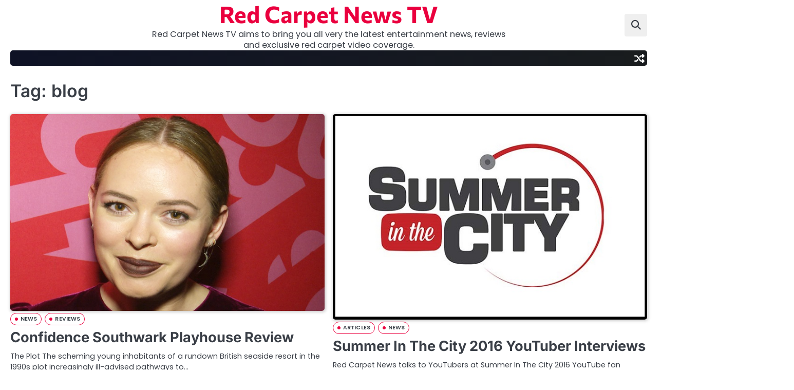

--- FILE ---
content_type: text/html; charset=UTF-8
request_url: https://www.redcarpetnewstv.com/tag/blog/
body_size: 7619
content:
<!doctype html>
<html lang="en-US">
<head>
	<meta charset="UTF-8">
	<meta name="viewport" content="width=device-width, initial-scale=1">

	<link rel="profile" href="https://gmpg.org/xfn/11">

	<title>blog &#8211; Red Carpet News TV</title>
<meta name='robots' content='max-image-preview:large' />
	<style>img:is([sizes="auto" i], [sizes^="auto," i]) { contain-intrinsic-size: 3000px 1500px }</style>
	<link rel="alternate" type="application/rss+xml" title="Red Carpet News TV &raquo; Feed" href="https://www.redcarpetnewstv.com/feed/" />
<link rel="alternate" type="application/rss+xml" title="Red Carpet News TV &raquo; Comments Feed" href="https://www.redcarpetnewstv.com/comments/feed/" />
<link rel="alternate" type="application/rss+xml" title="Red Carpet News TV &raquo; blog Tag Feed" href="https://www.redcarpetnewstv.com/tag/blog/feed/" />
<script>
window._wpemojiSettings = {"baseUrl":"https:\/\/s.w.org\/images\/core\/emoji\/16.0.1\/72x72\/","ext":".png","svgUrl":"https:\/\/s.w.org\/images\/core\/emoji\/16.0.1\/svg\/","svgExt":".svg","source":{"concatemoji":"https:\/\/www.redcarpetnewstv.com\/wp-includes\/js\/wp-emoji-release.min.js?ver=6.8.3"}};
/*! This file is auto-generated */
!function(s,n){var o,i,e;function c(e){try{var t={supportTests:e,timestamp:(new Date).valueOf()};sessionStorage.setItem(o,JSON.stringify(t))}catch(e){}}function p(e,t,n){e.clearRect(0,0,e.canvas.width,e.canvas.height),e.fillText(t,0,0);var t=new Uint32Array(e.getImageData(0,0,e.canvas.width,e.canvas.height).data),a=(e.clearRect(0,0,e.canvas.width,e.canvas.height),e.fillText(n,0,0),new Uint32Array(e.getImageData(0,0,e.canvas.width,e.canvas.height).data));return t.every(function(e,t){return e===a[t]})}function u(e,t){e.clearRect(0,0,e.canvas.width,e.canvas.height),e.fillText(t,0,0);for(var n=e.getImageData(16,16,1,1),a=0;a<n.data.length;a++)if(0!==n.data[a])return!1;return!0}function f(e,t,n,a){switch(t){case"flag":return n(e,"\ud83c\udff3\ufe0f\u200d\u26a7\ufe0f","\ud83c\udff3\ufe0f\u200b\u26a7\ufe0f")?!1:!n(e,"\ud83c\udde8\ud83c\uddf6","\ud83c\udde8\u200b\ud83c\uddf6")&&!n(e,"\ud83c\udff4\udb40\udc67\udb40\udc62\udb40\udc65\udb40\udc6e\udb40\udc67\udb40\udc7f","\ud83c\udff4\u200b\udb40\udc67\u200b\udb40\udc62\u200b\udb40\udc65\u200b\udb40\udc6e\u200b\udb40\udc67\u200b\udb40\udc7f");case"emoji":return!a(e,"\ud83e\udedf")}return!1}function g(e,t,n,a){var r="undefined"!=typeof WorkerGlobalScope&&self instanceof WorkerGlobalScope?new OffscreenCanvas(300,150):s.createElement("canvas"),o=r.getContext("2d",{willReadFrequently:!0}),i=(o.textBaseline="top",o.font="600 32px Arial",{});return e.forEach(function(e){i[e]=t(o,e,n,a)}),i}function t(e){var t=s.createElement("script");t.src=e,t.defer=!0,s.head.appendChild(t)}"undefined"!=typeof Promise&&(o="wpEmojiSettingsSupports",i=["flag","emoji"],n.supports={everything:!0,everythingExceptFlag:!0},e=new Promise(function(e){s.addEventListener("DOMContentLoaded",e,{once:!0})}),new Promise(function(t){var n=function(){try{var e=JSON.parse(sessionStorage.getItem(o));if("object"==typeof e&&"number"==typeof e.timestamp&&(new Date).valueOf()<e.timestamp+604800&&"object"==typeof e.supportTests)return e.supportTests}catch(e){}return null}();if(!n){if("undefined"!=typeof Worker&&"undefined"!=typeof OffscreenCanvas&&"undefined"!=typeof URL&&URL.createObjectURL&&"undefined"!=typeof Blob)try{var e="postMessage("+g.toString()+"("+[JSON.stringify(i),f.toString(),p.toString(),u.toString()].join(",")+"));",a=new Blob([e],{type:"text/javascript"}),r=new Worker(URL.createObjectURL(a),{name:"wpTestEmojiSupports"});return void(r.onmessage=function(e){c(n=e.data),r.terminate(),t(n)})}catch(e){}c(n=g(i,f,p,u))}t(n)}).then(function(e){for(var t in e)n.supports[t]=e[t],n.supports.everything=n.supports.everything&&n.supports[t],"flag"!==t&&(n.supports.everythingExceptFlag=n.supports.everythingExceptFlag&&n.supports[t]);n.supports.everythingExceptFlag=n.supports.everythingExceptFlag&&!n.supports.flag,n.DOMReady=!1,n.readyCallback=function(){n.DOMReady=!0}}).then(function(){return e}).then(function(){var e;n.supports.everything||(n.readyCallback(),(e=n.source||{}).concatemoji?t(e.concatemoji):e.wpemoji&&e.twemoji&&(t(e.twemoji),t(e.wpemoji)))}))}((window,document),window._wpemojiSettings);
</script>
<style id='wp-emoji-styles-inline-css'>

	img.wp-smiley, img.emoji {
		display: inline !important;
		border: none !important;
		box-shadow: none !important;
		height: 1em !important;
		width: 1em !important;
		margin: 0 0.07em !important;
		vertical-align: -0.1em !important;
		background: none !important;
		padding: 0 !important;
	}
</style>
<link rel='stylesheet' id='wp-block-library-css' href='https://www.redcarpetnewstv.com/wp-includes/css/dist/block-library/style.min.css?ver=6.8.3' media='all' />
<style id='wp-block-library-theme-inline-css'>
.wp-block-audio :where(figcaption){color:#555;font-size:13px;text-align:center}.is-dark-theme .wp-block-audio :where(figcaption){color:#ffffffa6}.wp-block-audio{margin:0 0 1em}.wp-block-code{border:1px solid #ccc;border-radius:4px;font-family:Menlo,Consolas,monaco,monospace;padding:.8em 1em}.wp-block-embed :where(figcaption){color:#555;font-size:13px;text-align:center}.is-dark-theme .wp-block-embed :where(figcaption){color:#ffffffa6}.wp-block-embed{margin:0 0 1em}.blocks-gallery-caption{color:#555;font-size:13px;text-align:center}.is-dark-theme .blocks-gallery-caption{color:#ffffffa6}:root :where(.wp-block-image figcaption){color:#555;font-size:13px;text-align:center}.is-dark-theme :root :where(.wp-block-image figcaption){color:#ffffffa6}.wp-block-image{margin:0 0 1em}.wp-block-pullquote{border-bottom:4px solid;border-top:4px solid;color:currentColor;margin-bottom:1.75em}.wp-block-pullquote cite,.wp-block-pullquote footer,.wp-block-pullquote__citation{color:currentColor;font-size:.8125em;font-style:normal;text-transform:uppercase}.wp-block-quote{border-left:.25em solid;margin:0 0 1.75em;padding-left:1em}.wp-block-quote cite,.wp-block-quote footer{color:currentColor;font-size:.8125em;font-style:normal;position:relative}.wp-block-quote:where(.has-text-align-right){border-left:none;border-right:.25em solid;padding-left:0;padding-right:1em}.wp-block-quote:where(.has-text-align-center){border:none;padding-left:0}.wp-block-quote.is-large,.wp-block-quote.is-style-large,.wp-block-quote:where(.is-style-plain){border:none}.wp-block-search .wp-block-search__label{font-weight:700}.wp-block-search__button{border:1px solid #ccc;padding:.375em .625em}:where(.wp-block-group.has-background){padding:1.25em 2.375em}.wp-block-separator.has-css-opacity{opacity:.4}.wp-block-separator{border:none;border-bottom:2px solid;margin-left:auto;margin-right:auto}.wp-block-separator.has-alpha-channel-opacity{opacity:1}.wp-block-separator:not(.is-style-wide):not(.is-style-dots){width:100px}.wp-block-separator.has-background:not(.is-style-dots){border-bottom:none;height:1px}.wp-block-separator.has-background:not(.is-style-wide):not(.is-style-dots){height:2px}.wp-block-table{margin:0 0 1em}.wp-block-table td,.wp-block-table th{word-break:normal}.wp-block-table :where(figcaption){color:#555;font-size:13px;text-align:center}.is-dark-theme .wp-block-table :where(figcaption){color:#ffffffa6}.wp-block-video :where(figcaption){color:#555;font-size:13px;text-align:center}.is-dark-theme .wp-block-video :where(figcaption){color:#ffffffa6}.wp-block-video{margin:0 0 1em}:root :where(.wp-block-template-part.has-background){margin-bottom:0;margin-top:0;padding:1.25em 2.375em}
</style>
<style id='classic-theme-styles-inline-css'>
/*! This file is auto-generated */
.wp-block-button__link{color:#fff;background-color:#32373c;border-radius:9999px;box-shadow:none;text-decoration:none;padding:calc(.667em + 2px) calc(1.333em + 2px);font-size:1.125em}.wp-block-file__button{background:#32373c;color:#fff;text-decoration:none}
</style>
<style id='global-styles-inline-css'>
:root{--wp--preset--aspect-ratio--square: 1;--wp--preset--aspect-ratio--4-3: 4/3;--wp--preset--aspect-ratio--3-4: 3/4;--wp--preset--aspect-ratio--3-2: 3/2;--wp--preset--aspect-ratio--2-3: 2/3;--wp--preset--aspect-ratio--16-9: 16/9;--wp--preset--aspect-ratio--9-16: 9/16;--wp--preset--color--black: #000000;--wp--preset--color--cyan-bluish-gray: #abb8c3;--wp--preset--color--white: #ffffff;--wp--preset--color--pale-pink: #f78da7;--wp--preset--color--vivid-red: #cf2e2e;--wp--preset--color--luminous-vivid-orange: #ff6900;--wp--preset--color--luminous-vivid-amber: #fcb900;--wp--preset--color--light-green-cyan: #7bdcb5;--wp--preset--color--vivid-green-cyan: #00d084;--wp--preset--color--pale-cyan-blue: #8ed1fc;--wp--preset--color--vivid-cyan-blue: #0693e3;--wp--preset--color--vivid-purple: #9b51e0;--wp--preset--gradient--vivid-cyan-blue-to-vivid-purple: linear-gradient(135deg,rgba(6,147,227,1) 0%,rgb(155,81,224) 100%);--wp--preset--gradient--light-green-cyan-to-vivid-green-cyan: linear-gradient(135deg,rgb(122,220,180) 0%,rgb(0,208,130) 100%);--wp--preset--gradient--luminous-vivid-amber-to-luminous-vivid-orange: linear-gradient(135deg,rgba(252,185,0,1) 0%,rgba(255,105,0,1) 100%);--wp--preset--gradient--luminous-vivid-orange-to-vivid-red: linear-gradient(135deg,rgba(255,105,0,1) 0%,rgb(207,46,46) 100%);--wp--preset--gradient--very-light-gray-to-cyan-bluish-gray: linear-gradient(135deg,rgb(238,238,238) 0%,rgb(169,184,195) 100%);--wp--preset--gradient--cool-to-warm-spectrum: linear-gradient(135deg,rgb(74,234,220) 0%,rgb(151,120,209) 20%,rgb(207,42,186) 40%,rgb(238,44,130) 60%,rgb(251,105,98) 80%,rgb(254,248,76) 100%);--wp--preset--gradient--blush-light-purple: linear-gradient(135deg,rgb(255,206,236) 0%,rgb(152,150,240) 100%);--wp--preset--gradient--blush-bordeaux: linear-gradient(135deg,rgb(254,205,165) 0%,rgb(254,45,45) 50%,rgb(107,0,62) 100%);--wp--preset--gradient--luminous-dusk: linear-gradient(135deg,rgb(255,203,112) 0%,rgb(199,81,192) 50%,rgb(65,88,208) 100%);--wp--preset--gradient--pale-ocean: linear-gradient(135deg,rgb(255,245,203) 0%,rgb(182,227,212) 50%,rgb(51,167,181) 100%);--wp--preset--gradient--electric-grass: linear-gradient(135deg,rgb(202,248,128) 0%,rgb(113,206,126) 100%);--wp--preset--gradient--midnight: linear-gradient(135deg,rgb(2,3,129) 0%,rgb(40,116,252) 100%);--wp--preset--font-size--small: 13px;--wp--preset--font-size--medium: 20px;--wp--preset--font-size--large: 36px;--wp--preset--font-size--x-large: 42px;--wp--preset--spacing--20: 0.44rem;--wp--preset--spacing--30: 0.67rem;--wp--preset--spacing--40: 1rem;--wp--preset--spacing--50: 1.5rem;--wp--preset--spacing--60: 2.25rem;--wp--preset--spacing--70: 3.38rem;--wp--preset--spacing--80: 5.06rem;--wp--preset--shadow--natural: 6px 6px 9px rgba(0, 0, 0, 0.2);--wp--preset--shadow--deep: 12px 12px 50px rgba(0, 0, 0, 0.4);--wp--preset--shadow--sharp: 6px 6px 0px rgba(0, 0, 0, 0.2);--wp--preset--shadow--outlined: 6px 6px 0px -3px rgba(255, 255, 255, 1), 6px 6px rgba(0, 0, 0, 1);--wp--preset--shadow--crisp: 6px 6px 0px rgba(0, 0, 0, 1);}:where(.is-layout-flex){gap: 0.5em;}:where(.is-layout-grid){gap: 0.5em;}body .is-layout-flex{display: flex;}.is-layout-flex{flex-wrap: wrap;align-items: center;}.is-layout-flex > :is(*, div){margin: 0;}body .is-layout-grid{display: grid;}.is-layout-grid > :is(*, div){margin: 0;}:where(.wp-block-columns.is-layout-flex){gap: 2em;}:where(.wp-block-columns.is-layout-grid){gap: 2em;}:where(.wp-block-post-template.is-layout-flex){gap: 1.25em;}:where(.wp-block-post-template.is-layout-grid){gap: 1.25em;}.has-black-color{color: var(--wp--preset--color--black) !important;}.has-cyan-bluish-gray-color{color: var(--wp--preset--color--cyan-bluish-gray) !important;}.has-white-color{color: var(--wp--preset--color--white) !important;}.has-pale-pink-color{color: var(--wp--preset--color--pale-pink) !important;}.has-vivid-red-color{color: var(--wp--preset--color--vivid-red) !important;}.has-luminous-vivid-orange-color{color: var(--wp--preset--color--luminous-vivid-orange) !important;}.has-luminous-vivid-amber-color{color: var(--wp--preset--color--luminous-vivid-amber) !important;}.has-light-green-cyan-color{color: var(--wp--preset--color--light-green-cyan) !important;}.has-vivid-green-cyan-color{color: var(--wp--preset--color--vivid-green-cyan) !important;}.has-pale-cyan-blue-color{color: var(--wp--preset--color--pale-cyan-blue) !important;}.has-vivid-cyan-blue-color{color: var(--wp--preset--color--vivid-cyan-blue) !important;}.has-vivid-purple-color{color: var(--wp--preset--color--vivid-purple) !important;}.has-black-background-color{background-color: var(--wp--preset--color--black) !important;}.has-cyan-bluish-gray-background-color{background-color: var(--wp--preset--color--cyan-bluish-gray) !important;}.has-white-background-color{background-color: var(--wp--preset--color--white) !important;}.has-pale-pink-background-color{background-color: var(--wp--preset--color--pale-pink) !important;}.has-vivid-red-background-color{background-color: var(--wp--preset--color--vivid-red) !important;}.has-luminous-vivid-orange-background-color{background-color: var(--wp--preset--color--luminous-vivid-orange) !important;}.has-luminous-vivid-amber-background-color{background-color: var(--wp--preset--color--luminous-vivid-amber) !important;}.has-light-green-cyan-background-color{background-color: var(--wp--preset--color--light-green-cyan) !important;}.has-vivid-green-cyan-background-color{background-color: var(--wp--preset--color--vivid-green-cyan) !important;}.has-pale-cyan-blue-background-color{background-color: var(--wp--preset--color--pale-cyan-blue) !important;}.has-vivid-cyan-blue-background-color{background-color: var(--wp--preset--color--vivid-cyan-blue) !important;}.has-vivid-purple-background-color{background-color: var(--wp--preset--color--vivid-purple) !important;}.has-black-border-color{border-color: var(--wp--preset--color--black) !important;}.has-cyan-bluish-gray-border-color{border-color: var(--wp--preset--color--cyan-bluish-gray) !important;}.has-white-border-color{border-color: var(--wp--preset--color--white) !important;}.has-pale-pink-border-color{border-color: var(--wp--preset--color--pale-pink) !important;}.has-vivid-red-border-color{border-color: var(--wp--preset--color--vivid-red) !important;}.has-luminous-vivid-orange-border-color{border-color: var(--wp--preset--color--luminous-vivid-orange) !important;}.has-luminous-vivid-amber-border-color{border-color: var(--wp--preset--color--luminous-vivid-amber) !important;}.has-light-green-cyan-border-color{border-color: var(--wp--preset--color--light-green-cyan) !important;}.has-vivid-green-cyan-border-color{border-color: var(--wp--preset--color--vivid-green-cyan) !important;}.has-pale-cyan-blue-border-color{border-color: var(--wp--preset--color--pale-cyan-blue) !important;}.has-vivid-cyan-blue-border-color{border-color: var(--wp--preset--color--vivid-cyan-blue) !important;}.has-vivid-purple-border-color{border-color: var(--wp--preset--color--vivid-purple) !important;}.has-vivid-cyan-blue-to-vivid-purple-gradient-background{background: var(--wp--preset--gradient--vivid-cyan-blue-to-vivid-purple) !important;}.has-light-green-cyan-to-vivid-green-cyan-gradient-background{background: var(--wp--preset--gradient--light-green-cyan-to-vivid-green-cyan) !important;}.has-luminous-vivid-amber-to-luminous-vivid-orange-gradient-background{background: var(--wp--preset--gradient--luminous-vivid-amber-to-luminous-vivid-orange) !important;}.has-luminous-vivid-orange-to-vivid-red-gradient-background{background: var(--wp--preset--gradient--luminous-vivid-orange-to-vivid-red) !important;}.has-very-light-gray-to-cyan-bluish-gray-gradient-background{background: var(--wp--preset--gradient--very-light-gray-to-cyan-bluish-gray) !important;}.has-cool-to-warm-spectrum-gradient-background{background: var(--wp--preset--gradient--cool-to-warm-spectrum) !important;}.has-blush-light-purple-gradient-background{background: var(--wp--preset--gradient--blush-light-purple) !important;}.has-blush-bordeaux-gradient-background{background: var(--wp--preset--gradient--blush-bordeaux) !important;}.has-luminous-dusk-gradient-background{background: var(--wp--preset--gradient--luminous-dusk) !important;}.has-pale-ocean-gradient-background{background: var(--wp--preset--gradient--pale-ocean) !important;}.has-electric-grass-gradient-background{background: var(--wp--preset--gradient--electric-grass) !important;}.has-midnight-gradient-background{background: var(--wp--preset--gradient--midnight) !important;}.has-small-font-size{font-size: var(--wp--preset--font-size--small) !important;}.has-medium-font-size{font-size: var(--wp--preset--font-size--medium) !important;}.has-large-font-size{font-size: var(--wp--preset--font-size--large) !important;}.has-x-large-font-size{font-size: var(--wp--preset--font-size--x-large) !important;}
:where(.wp-block-post-template.is-layout-flex){gap: 1.25em;}:where(.wp-block-post-template.is-layout-grid){gap: 1.25em;}
:where(.wp-block-columns.is-layout-flex){gap: 2em;}:where(.wp-block-columns.is-layout-grid){gap: 2em;}
:root :where(.wp-block-pullquote){font-size: 1.5em;line-height: 1.6;}
</style>
<link rel='stylesheet' id='slick-css-css' href='https://www.redcarpetnewstv.com/wp-content/themes/neo-magazine/assets/css/slick.min.css?ver=1.8.0' media='all' />
<link rel='stylesheet' id='fontawesome-css-css' href='https://www.redcarpetnewstv.com/wp-content/themes/neo-magazine/assets/css/fontawesome.min.css?ver=6.4.2' media='all' />
<link rel='stylesheet' id='neo-magazine-google-fonts-css' href='https://www.redcarpetnewstv.com/wp-content/fonts/95ce4118d42cd4418fabe28d3dcc2359.css' media='all' />
<link rel='stylesheet' id='neo-magazine-style-css' href='https://www.redcarpetnewstv.com/wp-content/themes/neo-magazine/style.css?ver=1.0.0' media='all' />
<style id='neo-magazine-style-inline-css'>

	/* Color */
	:root {
		--site-title-color: #ea003e;
		--custom-bg-clr: #ffffff;
	}
	
	/* Typograhpy */
	:root {
		--font-heading: "Inter", serif;
		--font-main: -apple-system, BlinkMacSystemFont,"Poppins", "Segoe UI", Roboto, Oxygen-Sans, Ubuntu, Cantarell, "Helvetica Neue", sans-serif;
	}

	body,
	button, input, select, optgroup, textarea {
		font-family: "Poppins", serif;
	}

	.site-title a {
		font-family: "Commissioner", serif;
	}
	
	.site-description {
		font-family: "Poppins", serif;
	}
	
</style>
<script src="https://www.redcarpetnewstv.com/wp-includes/js/jquery/jquery.min.js?ver=3.7.1" id="jquery-core-js"></script>
<script src="https://www.redcarpetnewstv.com/wp-includes/js/jquery/jquery-migrate.min.js?ver=3.4.1" id="jquery-migrate-js"></script>
<link rel="https://api.w.org/" href="https://www.redcarpetnewstv.com/wp-json/" /><link rel="alternate" title="JSON" type="application/json" href="https://www.redcarpetnewstv.com/wp-json/wp/v2/tags/7375" /><link rel="EditURI" type="application/rsd+xml" title="RSD" href="https://www.redcarpetnewstv.com/xmlrpc.php?rsd" />
<meta name="generator" content="WordPress 6.8.3" />

<style type="text/css" id="breadcrumb-trail-css">.breadcrumbs ul li::after {content: "/";}</style>
</head>

<body class="archive tag tag-blog tag-7375 wp-embed-responsive wp-theme-neo-magazine hfeed no-sidebar light-mode right-sidebar">

		<div id="page" class="site">

		<a class="skip-link screen-reader-text" href="#primary">Skip to content</a>

		<div id="loader" class="loader-4">
			<div class="loader-container">
				<div id="preloader">
				</div>
			</div>
		</div><!-- #loader -->

		<header id="masthead" class="site-header">

						<div class="neo-magazine-middle-header ">
								<div class="section-wrapper">
					<div class="neo-magazine-middle-header-wrapper">
						<!-- social icon -->
												<!-- site branding -->
						<div class="site-branding">
														<div class="site-identity">
																<p class="site-title"><a href="https://www.redcarpetnewstv.com/" rel="home">Red Carpet News TV</a></p>
																		<p class="site-description">Red Carpet News TV aims to bring you all very the latest entertainment news, reviews  and exclusive red carpet video coverage.</p>
															</div>	
						</div>
						<div class="middle-header-right-part">
							<div class="neo-magazine-header-search">
								<div class="header-search-wrap">
									<a href="#" class="search-icon"><i class="fa-solid fa-magnifying-glass" aria-hidden="true"></i></a>
									<div class="header-search-form">
										<form role="search" method="get" class="search-form" action="https://www.redcarpetnewstv.com/">
				<label>
					<span class="screen-reader-text">Search for:</span>
					<input type="search" class="search-field" placeholder="Search &hellip;" value="" name="s" />
				</label>
				<input type="submit" class="search-submit" value="Search" />
			</form>									</div>
								</div>
							</div>
						</div>	
					</div>
				</div>
			</div>
			<div class="neo-magazine-navigation-outer-wrapper" style="min-height:44px";>
				<div class="neo-magazine-bottom-header">
					<div class="section-wrapper">
						<div class="neo-magazine-bottom-header-wrapper">
							<!-- navigation -->
							<div class="navigation">
								<nav id="site-navigation" class="main-navigation">
									<button class="menu-toggle" aria-controls="primary-menu" aria-expanded="false">
										<span class="ham-icon"></span>
										<span class="ham-icon"></span>
										<span class="ham-icon"></span>
									</button>
									<div class="navigation-area">
																			</div>
								</nav><!-- #site-navigation -->
							</div>
							<div class="bottom-header-right-part">

								<div class="header-random-post">
																				<a href="https://www.redcarpetnewstv.com/the-danish-girl-review/" class="random-post-icon" title="Random Posts">
												<i class="fa-solid fa-shuffle"></i>
											</a>
																			</div>
							</div>
						</div>	
					</div>
				</div>
			</div>	
			<!-- end of navigation -->
		</header><!-- #masthead -->

					<div class="neo-magazine-main-wrapper">
				<div class="section-wrapper">
					<div class="neo-magazine-container-wrapper">
						<main id="primary" class="site-main">

		
			<header class="page-header">
				<h1 class="page-title">Tag: <span>blog</span></h1>			</header><!-- .page-header -->
			<div class="blog-archive-layout grid-layout column-2">
				<article id="post-516301" class="post-516301 post type-post status-publish format-standard has-post-thumbnail hentry category-news category-reviews tag-beauty tag-blog tag-confidence tag-interview tag-interviews tag-judy-upton tag-play tag-review tag-southwark-playhouse tag-stage tag-tanya-burr tag-theatre tag-west-end tag-youtube">
	<div class="main-container-wrap">
		<div class="blog-post-container grid-layout">
			<div class="blog-post-inner">
									<div class="blog-post-image">
						
			<a class="post-thumbnail" href="https://www.redcarpetnewstv.com/confidence-southwark-playhouse-review/" aria-hidden="true" tabindex="-1">
				<img width="680" height="425" src="https://www.redcarpetnewstv.com/wp-content/uploads/2018/05/confidence-southwark-playhouse-tanya-burr-review.jpg" class="attachment-post-thumbnail size-post-thumbnail wp-post-image" alt="Confidence Southwark Playhouse Review" decoding="async" fetchpriority="high" />			</a>

								</div>
								<div class="blog-post-detail">
					<div class="post-categories"><a href="https://www.redcarpetnewstv.com/category/news/">NEWS</a><a href="https://www.redcarpetnewstv.com/category/reviews/">REVIEWS</a></div>					<h2 class="entry-title"><a href="https://www.redcarpetnewstv.com/confidence-southwark-playhouse-review/" rel="bookmark">Confidence Southwark Playhouse Review</a></h2>					<div class="post-excerpt">
						<p>The Plot The scheming young inhabitants of a rundown British seaside resort in the 1990s plot increasingly ill-advised pathways to&hellip;</p>
					</div>
					<div class="post-meta">
						<span class="post-author"><a href="https://www.redcarpetnewstv.com/author/russelldirector/"><i class="fa-regular fa-circle-user"></i>Russell Nelson</a></span><span class="post-date"><a href="https://www.redcarpetnewstv.com/confidence-southwark-playhouse-review/"><i class="fa-regular fa-clock"></i><time class="entry-date published updated" datetime="2018-05-29T12:41:47+00:00">May 29, 2018</time></a></span>					</div>
				</div>
			</div>
		</div>	
	</div>
</article><!-- #post-516301 -->
<article id="post-514639" class="post-514639 post type-post status-publish format-standard has-post-thumbnail hentry category-articles category-news tag-3946 tag-advice tag-bethan-leadley tag-blog tag-blogger tag-book tag-bullying tag-convention-2 tag-disney tag-dodie-clark tag-fan tag-fans tag-funny tag-interview tag-interviews tag-jake-mitchell tag-jamie-jo tag-jedward tag-jenna-marbles tag-jim-chapman tag-jon-cozart tag-london tag-magic tag-makeup tag-marcus-butler tag-meet-and-greet tag-music tag-noodlerella tag-paint tag-performance tag-prank tag-ricky-dillon tag-saffron-barker tag-sitc tag-song tag-steven-bridges tag-summer-in-the-city tag-tanya-burr tag-tips tag-trolls tag-tutotirals tag-viral tag-vlog tag-vlogger tag-youtube tag-youtuber tag-youtubers">
	<div class="main-container-wrap">
		<div class="blog-post-container grid-layout">
			<div class="blog-post-inner">
									<div class="blog-post-image">
						
			<a class="post-thumbnail" href="https://www.redcarpetnewstv.com/summer-in-the-city-2016-youtuber-interviews/" aria-hidden="true" tabindex="-1">
				<img width="650" height="425" src="https://www.redcarpetnewstv.com/wp-content/uploads/2016/08/summer-in-the-city-2016-interviews.jpg" class="attachment-post-thumbnail size-post-thumbnail wp-post-image" alt="Summer In The City 2016 YouTuber Interviews" decoding="async" />			</a>

								</div>
								<div class="blog-post-detail">
					<div class="post-categories"><a href="https://www.redcarpetnewstv.com/category/articles/">ARTICLES</a><a href="https://www.redcarpetnewstv.com/category/news/">NEWS</a></div>					<h2 class="entry-title"><a href="https://www.redcarpetnewstv.com/summer-in-the-city-2016-youtuber-interviews/" rel="bookmark">Summer In The City 2016 YouTuber Interviews</a></h2>					<div class="post-excerpt">
						<p>Red Carpet News talks to YouTubers at Summer In The City 2016 YouTube fan convention in London, including Ricky Dillon,&hellip;</p>
					</div>
					<div class="post-meta">
						<span class="post-author"><a href="https://www.redcarpetnewstv.com/author/russelldirector/"><i class="fa-regular fa-circle-user"></i>Russell Nelson</a></span><span class="post-date"><a href="https://www.redcarpetnewstv.com/summer-in-the-city-2016-youtuber-interviews/"><i class="fa-regular fa-clock"></i><time class="entry-date published" datetime="2016-08-17T12:27:14+00:00">August 17, 2016</time><time class="updated" datetime="2016-08-17T12:27:45+00:00">August 17, 2016</time></a></span>					</div>
				</div>
			</div>
		</div>	
	</div>
</article><!-- #post-514639 -->
<article id="post-511454" class="post-511454 post type-post status-publish format-standard has-post-thumbnail hentry category-news tag-1175 tag-blog tag-festival tag-film tag-film4-frightfest tag-frightfest tag-horror tag-i-survived-a-zombie-holocaust tag-life-after-beth tag-movie tag-review tag-scary tag-starry-eyes tag-the-babadook tag-the-harvest tag-zombie">
	<div class="main-container-wrap">
		<div class="blog-post-container grid-layout">
			<div class="blog-post-inner">
									<div class="blog-post-image">
						
			<a class="post-thumbnail" href="https://www.redcarpetnewstv.com/film4-frightfest-2014-day-three-blog/" aria-hidden="true" tabindex="-1">
				<img width="680" height="430" src="https://www.redcarpetnewstv.com/wp-content/uploads/2014/08/frightfest-20142.jpg" class="attachment-post-thumbnail size-post-thumbnail wp-post-image" alt="Film4 Frightfest 2014 Day Three Blog" decoding="async" />			</a>

								</div>
								<div class="blog-post-detail">
					<div class="post-categories"><a href="https://www.redcarpetnewstv.com/category/news/">NEWS</a></div>					<h2 class="entry-title"><a href="https://www.redcarpetnewstv.com/film4-frightfest-2014-day-three-blog/" rel="bookmark">Film4 Frightfest 2014 Day Three Blog</a></h2>					<div class="post-excerpt">
						<p>The halfway mark has officially been reached for this years Frightfest. Here&#8217;s a brief look at some of the offerings&hellip;</p>
					</div>
					<div class="post-meta">
						<span class="post-author"><a href="https://www.redcarpetnewstv.com/author/russelldirector/"><i class="fa-regular fa-circle-user"></i>Russell Nelson</a></span><span class="post-date"><a href="https://www.redcarpetnewstv.com/film4-frightfest-2014-day-three-blog/"><i class="fa-regular fa-clock"></i><time class="entry-date published" datetime="2014-08-24T15:15:26+00:00">August 24, 2014</time><time class="updated" datetime="2014-08-24T15:16:30+00:00">August 24, 2014</time></a></span>					</div>
				</div>
			</div>
		</div>	
	</div>
</article><!-- #post-511454 -->
			</div>
			
	</main><!-- #main -->
	
</div>
</div>
</div>


<!-- start of footer -->
<footer class="site-footer">
		<div class="neo-magazine-bottom-footer">
		<div class="section-wrapper">
			<div class="bottom-footer-content">
					<p>Copyright &copy; 2026 <a href="https://www.redcarpetnewstv.com/">Red Carpet News TV</a> | Neo Magazine&nbsp;by&nbsp;<a target="_blank" href="https://ascendoor.com/">Ascendoor</a> | Powered by <a href="https://wordpress.org/" target="_blank">WordPress</a>. </p>					
				</div>
		</div>
	</div>
</footer>
<!-- end of brand footer -->
<a href="#" class="scroll-to-top scroll-style-3"></a>
</div><!-- #page -->

<script type="speculationrules">
{"prefetch":[{"source":"document","where":{"and":[{"href_matches":"\/*"},{"not":{"href_matches":["\/wp-*.php","\/wp-admin\/*","\/wp-content\/uploads\/*","\/wp-content\/*","\/wp-content\/plugins\/*","\/wp-content\/themes\/neo-magazine\/*","\/*\\?(.+)"]}},{"not":{"selector_matches":"a[rel~=\"nofollow\"]"}},{"not":{"selector_matches":".no-prefetch, .no-prefetch a"}}]},"eagerness":"conservative"}]}
</script>
<script src="https://www.redcarpetnewstv.com/wp-content/themes/neo-magazine/assets/js/navigation.min.js?ver=1.0.0" id="neo-magazine-navigation-js"></script>
<script src="https://www.redcarpetnewstv.com/wp-content/themes/neo-magazine/assets/js/slick.min.js?ver=1.8.0" id="slick-js-js"></script>
<script src="https://www.redcarpetnewstv.com/wp-content/themes/neo-magazine/assets/js/jquery.marquee.min.js?ver=1.6.0" id="jquery-marquee-js-js"></script>
<script src="https://www.redcarpetnewstv.com/wp-content/themes/neo-magazine/assets/js/custom.min.js?ver=1.0.0" id="neo-magazine-custom-script-js"></script>

</body>
</html>
